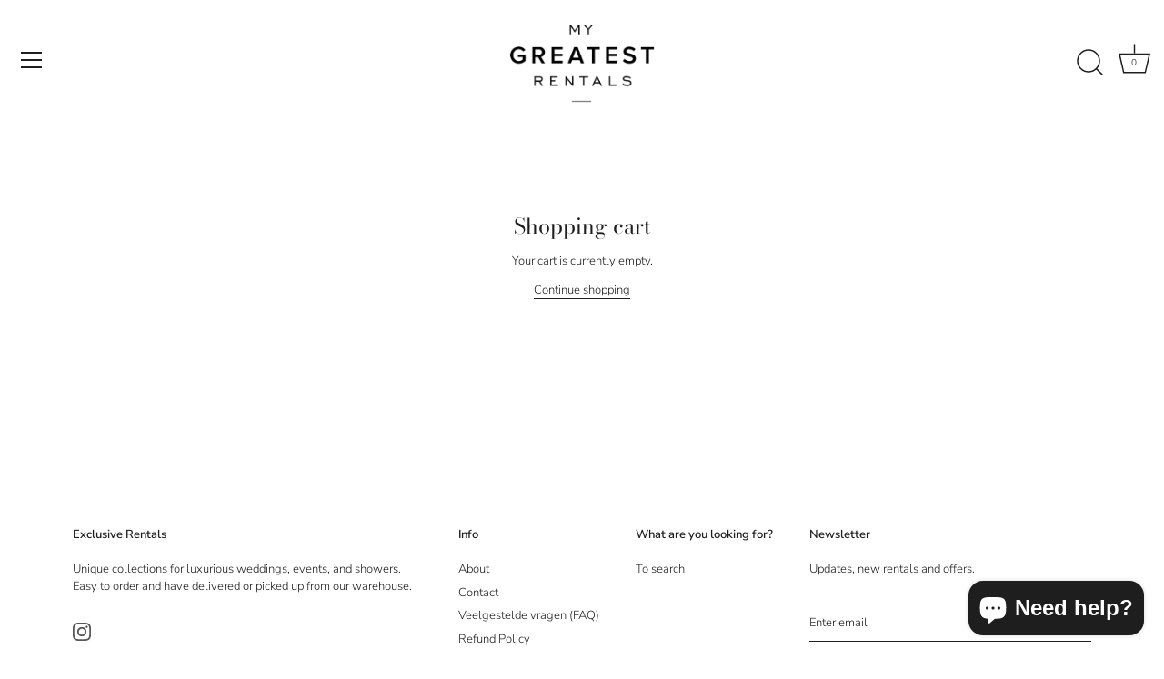

--- FILE ---
content_type: text/html; charset=utf-8
request_url: https://www.mygreatestrentals.com/en/cart
body_size: 20527
content:
<!doctype html>
<html class="no-js" lang="en">
<head><!--Content in content_for_header -->
<!--LayoutHub-Embed--><link rel="stylesheet" href="https://fonts.googleapis.com/css?family=didot:100,200,300,400,500,600,700,800,900" /><link rel="stylesheet" type="text/css" href="[data-uri]" media="all">
<!--LH--><!--/LayoutHub-Embed--><!-- Showcase 4.0.13 -->

  <link rel="preload" href="//www.mygreatestrentals.com/cdn/shop/t/21/assets/styles.css?v=170209209932391238671764354343" as="style">

  <meta charset="utf-8" />
<meta name="viewport" content="width=device-width,initial-scale=1.0" />
<meta http-equiv="X-UA-Compatible" content="IE=edge">

<link rel="preconnect" href="https://cdn.shopify.com" crossorigin>
<link rel="preconnect" href="https://fonts.shopify.com" crossorigin>
<link rel="preconnect" href="https://monorail-edge.shopifysvc.com"><link rel="preload" as="font" href="//www.mygreatestrentals.com/cdn/fonts/bodoni_moda/bodonimoda_n4.025af1859727a91866b3c708393a6dc972156491.woff2" type="font/woff2" crossorigin>
<link rel="preload" as="font" href="//www.mygreatestrentals.com/cdn/fonts/nunito_sans/nunitosans_n3.dd449b0f52a6ad3150beb6eb8d82627ea34fcb52.woff2" type="font/woff2" crossorigin>
<link rel="preload" as="font" href="//www.mygreatestrentals.com/cdn/fonts/nunito_sans/nunitosans_n3.dd449b0f52a6ad3150beb6eb8d82627ea34fcb52.woff2" type="font/woff2" crossorigin>
<link rel="preload" as="font" href="//www.mygreatestrentals.com/cdn/fonts/bodoni_moda/bodonimoda_n4.025af1859727a91866b3c708393a6dc972156491.woff2" type="font/woff2" crossorigin><link rel="preload" as="font" href="//www.mygreatestrentals.com/cdn/fonts/nunito_sans/nunitosans_n4.0276fe080df0ca4e6a22d9cb55aed3ed5ba6b1da.woff2" type="font/woff2" crossorigin><link rel="preload" as="font" href="//www.mygreatestrentals.com/cdn/fonts/nunito_sans/nunitosans_i3.25cfe26d24b90b67b639ed9f5ce92c1998451bfe.woff2" type="font/woff2" crossorigin><link rel="preload" as="font" href="//www.mygreatestrentals.com/cdn/fonts/nunito_sans/nunitosans_i4.6e408730afac1484cf297c30b0e67c86d17fc586.woff2" type="font/woff2" crossorigin><link rel="preload" href="//www.mygreatestrentals.com/cdn/shop/t/21/assets/vendor.js?v=26564483382332717901683694663" as="script">
<link rel="preload" href="//www.mygreatestrentals.com/cdn/shop/t/21/assets/theme.js?v=103228524287510501961683694663" as="script"><link rel="canonical" href="https://www.mygreatestrentals.com/en/cart" /><link rel="shortcut icon" href="//www.mygreatestrentals.com/cdn/shop/files/test-ico.png?v=1618920130" type="image/png" />
<link rel="preload" as="font" href="//www.mygreatestrentals.com/cdn/fonts/nunito_sans/nunitosans_n5.6fc0ed1feb3fc393c40619f180fc49c4d0aae0db.woff2" type="font/woff2" crossorigin><link rel="preload" as="font" href="//www.mygreatestrentals.com/cdn/fonts/nunito_sans/nunitosans_n6.6e9464eba570101a53130c8130a9e17a8eb55c21.woff2" type="font/woff2" crossorigin><meta name="theme-color" content="#fafafa">

  <title>
    Your Shopping Cart &ndash; My Greatest Rentals
  </title>

  <meta property="og:site_name" content="My Greatest Rentals">
<meta property="og:url" content="https://www.mygreatestrentals.com/en/cart">
<meta property="og:title" content="Your Shopping Cart">
<meta property="og:type" content="website">
<meta property="og:description" content="Een unieke collectie van hoge kwaliteit rentals voor luxe bruiloften, dinners, babyshowers en feesten. Uitgebreide collectie banken, stoelen, tafels, servies, bestek, glaswerk, accessoires, aankleding, vazen, potten, spiegels en nog veel meer. In sets en stijlen zoals Barok, Arabisch, Bohemian, Goud, Wit verkrijgbaar."><meta property="og:image" content="http://www.mygreatestrentals.com/cdn/shop/files/Zara-Product-Formaat_0001s_0014_210322-123547-3430-rm-ruben_may_51066275531_o_1200x1200.png?v=1620050832">
  <meta property="og:image:secure_url" content="https://www.mygreatestrentals.com/cdn/shop/files/Zara-Product-Formaat_0001s_0014_210322-123547-3430-rm-ruben_may_51066275531_o_1200x1200.png?v=1620050832">
  <meta property="og:image:width" content="1200">
  <meta property="og:image:height" content="1487"><meta name="twitter:card" content="summary_large_image">
<meta name="twitter:title" content="Your Shopping Cart">
<meta name="twitter:description" content="Een unieke collectie van hoge kwaliteit rentals voor luxe bruiloften, dinners, babyshowers en feesten. Uitgebreide collectie banken, stoelen, tafels, servies, bestek, glaswerk, accessoires, aankleding, vazen, potten, spiegels en nog veel meer. In sets en stijlen zoals Barok, Arabisch, Bohemian, Goud, Wit verkrijgbaar.">


  <link href="//www.mygreatestrentals.com/cdn/shop/t/21/assets/styles.css?v=170209209932391238671764354343" rel="stylesheet" type="text/css" media="all" />
   <link href="//www.mygreatestrentals.com/cdn/shop/t/21/assets/custom.css?v=9867" rel="stylesheet" type="text/css" media="all" />

  <!-- starapps_scripts_start -->
<!-- This code is automatically managed by StarApps Studio -->
<!-- Please contact support@starapps.studio for any help -->
<!-- starapps_scripts_end -->
<script>window.performance && window.performance.mark && window.performance.mark('shopify.content_for_header.start');</script><meta name="facebook-domain-verification" content="or30icwe0b3uixd6ngi2l6mnwbynbv">
<meta name="facebook-domain-verification" content="z8z9h69uleny967980ji9vz7iddcjr">
<meta name="facebook-domain-verification" content="23fapxae58qy1hy24vr4hmf4jryahb">
<meta name="google-site-verification" content="q_xF9I_FmH-cKr5v6ewKT3nWPeDTOPBVgpJY6DiYXAo">
<meta id="shopify-digital-wallet" name="shopify-digital-wallet" content="/56472109247/digital_wallets/dialog">
<link rel="alternate" hreflang="x-default" href="https://www.mygreatestrentals.com/cart">
<link rel="alternate" hreflang="nl" href="https://www.mygreatestrentals.com/cart">
<link rel="alternate" hreflang="en" href="https://www.mygreatestrentals.com/en/cart">
<script async="async" src="/checkouts/internal/preloads.js?locale=en-NL"></script>
<script id="shopify-features" type="application/json">{"accessToken":"6a66036b098efd0b178be5a8e40cf46e","betas":["rich-media-storefront-analytics"],"domain":"www.mygreatestrentals.com","predictiveSearch":true,"shopId":56472109247,"locale":"en"}</script>
<script>var Shopify = Shopify || {};
Shopify.shop = "my-greatest-rentals.myshopify.com";
Shopify.locale = "en";
Shopify.currency = {"active":"EUR","rate":"1.0"};
Shopify.country = "NL";
Shopify.theme = {"name":"Showcase 10-05-2023","id":149203583302,"schema_name":"Showcase","schema_version":"4.0.13","theme_store_id":677,"role":"main"};
Shopify.theme.handle = "null";
Shopify.theme.style = {"id":null,"handle":null};
Shopify.cdnHost = "www.mygreatestrentals.com/cdn";
Shopify.routes = Shopify.routes || {};
Shopify.routes.root = "/en/";</script>
<script type="module">!function(o){(o.Shopify=o.Shopify||{}).modules=!0}(window);</script>
<script>!function(o){function n(){var o=[];function n(){o.push(Array.prototype.slice.apply(arguments))}return n.q=o,n}var t=o.Shopify=o.Shopify||{};t.loadFeatures=n(),t.autoloadFeatures=n()}(window);</script>
<script id="shop-js-analytics" type="application/json">{"pageType":"cart"}</script>
<script defer="defer" async type="module" src="//www.mygreatestrentals.com/cdn/shopifycloud/shop-js/modules/v2/client.init-shop-cart-sync_BApSsMSl.en.esm.js"></script>
<script defer="defer" async type="module" src="//www.mygreatestrentals.com/cdn/shopifycloud/shop-js/modules/v2/chunk.common_CBoos6YZ.esm.js"></script>
<script type="module">
  await import("//www.mygreatestrentals.com/cdn/shopifycloud/shop-js/modules/v2/client.init-shop-cart-sync_BApSsMSl.en.esm.js");
await import("//www.mygreatestrentals.com/cdn/shopifycloud/shop-js/modules/v2/chunk.common_CBoos6YZ.esm.js");

  window.Shopify.SignInWithShop?.initShopCartSync?.({"fedCMEnabled":true,"windoidEnabled":true});

</script>
<script>(function() {
  var isLoaded = false;
  function asyncLoad() {
    if (isLoaded) return;
    isLoaded = true;
    var urls = ["\/\/cdn.shopify.com\/proxy\/fff9283c791f6ee3dac2a5b7060b7d633e0b52eb5e4e4547aeff472a8d6b09c8\/my-greatest-rentals.bookthatapp.com\/javascripts\/bta-installed.js?shop=my-greatest-rentals.myshopify.com\u0026sp-cache-control=cHVibGljLCBtYXgtYWdlPTkwMA","\/\/my-greatest-rentals.bookthatapp.com\/javascripts\/bta.js?shop=my-greatest-rentals.myshopify.com","\/\/searchserverapi.com\/widgets\/shopify\/init.js?a=8W4M3T4b7w\u0026shop=my-greatest-rentals.myshopify.com"];
    for (var i = 0; i < urls.length; i++) {
      var s = document.createElement('script');
      s.type = 'text/javascript';
      s.async = true;
      s.src = urls[i];
      var x = document.getElementsByTagName('script')[0];
      x.parentNode.insertBefore(s, x);
    }
  };
  if(window.attachEvent) {
    window.attachEvent('onload', asyncLoad);
  } else {
    window.addEventListener('load', asyncLoad, false);
  }
})();</script>
<script id="__st">var __st={"a":56472109247,"offset":3600,"reqid":"f4501757-79e0-4c32-a083-e5b482710c86-1768923269","pageurl":"www.mygreatestrentals.com\/en\/cart","u":"138824ca0c5f","p":"cart"};</script>
<script>window.ShopifyPaypalV4VisibilityTracking = true;</script>
<script id="captcha-bootstrap">!function(){'use strict';const t='contact',e='account',n='new_comment',o=[[t,t],['blogs',n],['comments',n],[t,'customer']],c=[[e,'customer_login'],[e,'guest_login'],[e,'recover_customer_password'],[e,'create_customer']],r=t=>t.map((([t,e])=>`form[action*='/${t}']:not([data-nocaptcha='true']) input[name='form_type'][value='${e}']`)).join(','),a=t=>()=>t?[...document.querySelectorAll(t)].map((t=>t.form)):[];function s(){const t=[...o],e=r(t);return a(e)}const i='password',u='form_key',d=['recaptcha-v3-token','g-recaptcha-response','h-captcha-response',i],f=()=>{try{return window.sessionStorage}catch{return}},m='__shopify_v',_=t=>t.elements[u];function p(t,e,n=!1){try{const o=window.sessionStorage,c=JSON.parse(o.getItem(e)),{data:r}=function(t){const{data:e,action:n}=t;return t[m]||n?{data:e,action:n}:{data:t,action:n}}(c);for(const[e,n]of Object.entries(r))t.elements[e]&&(t.elements[e].value=n);n&&o.removeItem(e)}catch(o){console.error('form repopulation failed',{error:o})}}const l='form_type',E='cptcha';function T(t){t.dataset[E]=!0}const w=window,h=w.document,L='Shopify',v='ce_forms',y='captcha';let A=!1;((t,e)=>{const n=(g='f06e6c50-85a8-45c8-87d0-21a2b65856fe',I='https://cdn.shopify.com/shopifycloud/storefront-forms-hcaptcha/ce_storefront_forms_captcha_hcaptcha.v1.5.2.iife.js',D={infoText:'Protected by hCaptcha',privacyText:'Privacy',termsText:'Terms'},(t,e,n)=>{const o=w[L][v],c=o.bindForm;if(c)return c(t,g,e,D).then(n);var r;o.q.push([[t,g,e,D],n]),r=I,A||(h.body.append(Object.assign(h.createElement('script'),{id:'captcha-provider',async:!0,src:r})),A=!0)});var g,I,D;w[L]=w[L]||{},w[L][v]=w[L][v]||{},w[L][v].q=[],w[L][y]=w[L][y]||{},w[L][y].protect=function(t,e){n(t,void 0,e),T(t)},Object.freeze(w[L][y]),function(t,e,n,w,h,L){const[v,y,A,g]=function(t,e,n){const i=e?o:[],u=t?c:[],d=[...i,...u],f=r(d),m=r(i),_=r(d.filter((([t,e])=>n.includes(e))));return[a(f),a(m),a(_),s()]}(w,h,L),I=t=>{const e=t.target;return e instanceof HTMLFormElement?e:e&&e.form},D=t=>v().includes(t);t.addEventListener('submit',(t=>{const e=I(t);if(!e)return;const n=D(e)&&!e.dataset.hcaptchaBound&&!e.dataset.recaptchaBound,o=_(e),c=g().includes(e)&&(!o||!o.value);(n||c)&&t.preventDefault(),c&&!n&&(function(t){try{if(!f())return;!function(t){const e=f();if(!e)return;const n=_(t);if(!n)return;const o=n.value;o&&e.removeItem(o)}(t);const e=Array.from(Array(32),(()=>Math.random().toString(36)[2])).join('');!function(t,e){_(t)||t.append(Object.assign(document.createElement('input'),{type:'hidden',name:u})),t.elements[u].value=e}(t,e),function(t,e){const n=f();if(!n)return;const o=[...t.querySelectorAll(`input[type='${i}']`)].map((({name:t})=>t)),c=[...d,...o],r={};for(const[a,s]of new FormData(t).entries())c.includes(a)||(r[a]=s);n.setItem(e,JSON.stringify({[m]:1,action:t.action,data:r}))}(t,e)}catch(e){console.error('failed to persist form',e)}}(e),e.submit())}));const S=(t,e)=>{t&&!t.dataset[E]&&(n(t,e.some((e=>e===t))),T(t))};for(const o of['focusin','change'])t.addEventListener(o,(t=>{const e=I(t);D(e)&&S(e,y())}));const B=e.get('form_key'),M=e.get(l),P=B&&M;t.addEventListener('DOMContentLoaded',(()=>{const t=y();if(P)for(const e of t)e.elements[l].value===M&&p(e,B);[...new Set([...A(),...v().filter((t=>'true'===t.dataset.shopifyCaptcha))])].forEach((e=>S(e,t)))}))}(h,new URLSearchParams(w.location.search),n,t,e,['guest_login'])})(!0,!0)}();</script>
<script integrity="sha256-4kQ18oKyAcykRKYeNunJcIwy7WH5gtpwJnB7kiuLZ1E=" data-source-attribution="shopify.loadfeatures" defer="defer" src="//www.mygreatestrentals.com/cdn/shopifycloud/storefront/assets/storefront/load_feature-a0a9edcb.js" crossorigin="anonymous"></script>
<script data-source-attribution="shopify.dynamic_checkout.dynamic.init">var Shopify=Shopify||{};Shopify.PaymentButton=Shopify.PaymentButton||{isStorefrontPortableWallets:!0,init:function(){window.Shopify.PaymentButton.init=function(){};var t=document.createElement("script");t.src="https://www.mygreatestrentals.com/cdn/shopifycloud/portable-wallets/latest/portable-wallets.en.js",t.type="module",document.head.appendChild(t)}};
</script>
<script data-source-attribution="shopify.dynamic_checkout.buyer_consent">
  function portableWalletsHideBuyerConsent(e){var t=document.getElementById("shopify-buyer-consent"),n=document.getElementById("shopify-subscription-policy-button");t&&n&&(t.classList.add("hidden"),t.setAttribute("aria-hidden","true"),n.removeEventListener("click",e))}function portableWalletsShowBuyerConsent(e){var t=document.getElementById("shopify-buyer-consent"),n=document.getElementById("shopify-subscription-policy-button");t&&n&&(t.classList.remove("hidden"),t.removeAttribute("aria-hidden"),n.addEventListener("click",e))}window.Shopify?.PaymentButton&&(window.Shopify.PaymentButton.hideBuyerConsent=portableWalletsHideBuyerConsent,window.Shopify.PaymentButton.showBuyerConsent=portableWalletsShowBuyerConsent);
</script>
<script data-source-attribution="shopify.dynamic_checkout.cart.bootstrap">document.addEventListener("DOMContentLoaded",(function(){function t(){return document.querySelector("shopify-accelerated-checkout-cart, shopify-accelerated-checkout")}if(t())Shopify.PaymentButton.init();else{new MutationObserver((function(e,n){t()&&(Shopify.PaymentButton.init(),n.disconnect())})).observe(document.body,{childList:!0,subtree:!0})}}));
</script>

<script>window.performance && window.performance.mark && window.performance.mark('shopify.content_for_header.end');</script>

  <script>
    document.documentElement.className = document.documentElement.className.replace('no-js', '');
    window.theme = window.theme || {};
    theme.money_format = "€{{amount_with_comma_separator}}";
    theme.money_container = '.theme-money';
    theme.strings = {
      previous: "Previous",
      next: "Next",
      close: "Close",
      addressError: "Error looking up that address",
      addressNoResults: "No results for that address",
      addressQueryLimit: "You have exceeded the Google API usage limit. Consider upgrading to a \u003ca href=\"https:\/\/developers.google.com\/maps\/premium\/usage-limits\"\u003ePremium Plan\u003c\/a\u003e.",
      authError: "There was a problem authenticating your Google Maps API Key.",
      back: "Back",
      cartConfirmation: "You must agree to the terms and conditions before continuing.",
      loadMore: "Load more",
      infiniteScrollNoMore: "No more results",
      priceNonExistent: "Unavailable",
      buttonDefault: "Add to Cart",
      buttonNoStock: "Out of stock",
      buttonNoVariant: "Unavailable",
      variantNoStock: "Sold out",
      unitPriceSeparator: " \/ ",
      colorBoxPrevious: "Previous",
      colorBoxNext: "Next",
      colorBoxClose: "Close",
      navigateHome: "Home",
      productAddingToCart: "Adding",
      productAddedToCart: "Added to cart",
      popupWasAdded: "was added to your cart",
      popupCheckout: "Checkout",
      popupContinueShopping: "Continue shopping",
      onlyXLeft: "[[ quantity ]] in stock",
      priceSoldOut: "Sold Out",
      loading: "Loading...",
      viewCart: "View cart",
      page: "Page {{ page }}",
      imageSlider: "Image slider",
      clearAll: "Clear all" 
    };
    theme.routes = {
      search_url: '/en/search',
      cart_url: '/en/cart',
      cart_add_url: '/en/cart/add',
      checkout: '/checkout'
    };
    theme.settings = {
      productImageParallax: true,
      animationEnabledDesktop: false,
      animationEnabledMobile: false
    };

    theme.checkViewportFillers = function(){
      var toggleState = false;
      var elPageContent = document.getElementById('page-content');
      if(elPageContent) {
        var elOverlapSection = elPageContent.querySelector('.header-overlap-section');
        if (elOverlapSection) {
          var padding = parseInt(getComputedStyle(elPageContent).getPropertyValue('padding-top'));
          toggleState = ((Math.round(elOverlapSection.offsetTop) - padding) === 0);
        }
      }
      if(toggleState) {
        document.getElementsByTagName('body')[0].classList.add('header-section-overlap');
      } else {
        document.getElementsByTagName('body')[0].classList.remove('header-section-overlap');
      }
    };

    theme.assessAltLogo = function(){
      var elsOverlappers = document.querySelectorAll('.needs-alt-logo');
      var useAltLogo = false;
      if(elsOverlappers.length) {
        var elSiteControlInner = document.querySelector('#site-control .site-control__inner');
        var headerMid = elSiteControlInner.offsetTop + elSiteControlInner.offsetParent.offsetTop + elSiteControlInner.offsetHeight / 2;
        Array.prototype.forEach.call(elsOverlappers, function(el, i){
          var thisTop = el.getBoundingClientRect().top + document.body.scrollTop;
          var thisBottom = thisTop + el.offsetHeight;
          if(headerMid > thisTop && headerMid < thisBottom) {
            useAltLogo = true;
            return false;
          }
        });
      }
      if(useAltLogo) {
        document.getElementsByTagName('body')[0].classList.add('use-alt-logo');
      } else {
        document.getElementsByTagName('body')[0].classList.remove('use-alt-logo');
      }
    };
  </script>


<script>let transcy_apiURI = "https://transcy-api.fireapps.io/api";let transcy_productId = "";let transcy_currenciesPaymentPublish = [];let transcy_curencyDefault = "EUR";transcy_currenciesPaymentPublish.push("EUR");</script> 
 <link rel="stylesheet" href="https://transcy.fireapps.io/store/assets/css/main.css?v=2.4_1619175090">  
  
  <script src="https://transcy.fireapps.io/store/assets/js/main.js?v=2.4_1619175090" defer></script>
 
 <link href="//cdnjs.cloudflare.com/ajax/libs/font-awesome/4.7.0/css/font-awesome.min.css" rel="stylesheet" type="text/css" media="all">
<script>
window.HSSLIDECART = window.HSSLIDECART || {};
window.HSSLIDECART = window.HSSLIDECART || {};
window.HSSLIDECART.shop_url = "my-greatest-rentals.myshopify.com";
window.HSSLIDECART.apk = "5baa196a0a91bb483d7d37c0d2d27f9d";

window.HSSLIDECART.upsell = { json:[] }
</script>
<script>

window.HSSLIDECART.cart_bar_home_page = { json:[] }
</script>
<script src="//www.mygreatestrentals.com/cdn/shop/t/21/assets/hs-sl-upsell.js?v=113384855114960082981683694663" defer></script>
<script src="//www.mygreatestrentals.com/cdn/shop/t/21/assets/hs-sl-rewards.js?v=104003053357846808101683694663" defer></script>
<script src="//www.mygreatestrentals.com/cdn/shop/t/21/assets/hs-sl-integrations.js?v=139819201591288076441683694663" defer></script>
<script src="//www.mygreatestrentals.com/cdn/shop/t/21/assets/hs-sl-swiper.js?v=173349997943008961683694663" defer></script>
<script src="//www.mygreatestrentals.com/cdn/shop/t/21/assets/hs-sl-cart.js?v=57915923719385562561683694663" defer></script>
<script src="https://demandforapps.com/flycart/js/aod_flycart.js"></script>
 
                                     
                                    
   
                                    <!-- CMSPROEDITSHEADSTART -->
				      <style>.pp-helper { display: none !important; }</style>  
                                     
                                     
                                    
                                    
                            
                                    <script type="text/javascript">
                                                                         gsRequestPath = "/en/cart";  
                                    </script>
                                                                 
                                    <div id="shopify-section-cmsproheader" class="shopify-section">
		
		 
		 
		
				
		
		
		
		
		
		
		</div>


  
  <script>var bondVariantIds = [], productConfig = {}, productMetafields;productMetafields = '';if (productMetafields !== '') {
        productConfig = JSON.parse('{"' + decodeURI(productMetafields).replace(/"/g, '\\"').replace(/&/g, '","').replace(/=/g,'":"') + '"}');
      }

    window.BtaConfig = {
      account: 'my-greatest-rentals',
      bondVariantIds: bondVariantIds,
      settings: JSON.parse('{"dateFormat":"DD/MM/YYYY","domain":"www.mygreatestrentals.com","env":"production","path_prefix":"/apps/bookthatapp","should_load":true,"widget_enabled_list":["reservation"],"widget_on_every_page":true,"widgets_mode":{}}' || '{}'),
      
      cart: {"note":null,"attributes":{},"original_total_price":0,"total_price":0,"total_discount":0,"total_weight":0.0,"item_count":0,"items":[],"requires_shipping":false,"currency":"EUR","items_subtotal_price":0,"cart_level_discount_applications":[],"checkout_charge_amount":0},
      version: '1.5'
    }
</script>
  <script src="//www.mygreatestrentals.com/cdn/shop/t/21/assets/bta-widgets-bootstrap.min.js?v=19779015373317819461683694663" type="text/javascript"></script>

<!-- BEGIN app block: shopify://apps/minmaxify-order-limits/blocks/app-embed-block/3acfba32-89f3-4377-ae20-cbb9abc48475 -->

<!-- END app block --><script src="https://cdn.shopify.com/extensions/e4b3a77b-20c9-4161-b1bb-deb87046128d/inbox-1253/assets/inbox-chat-loader.js" type="text/javascript" defer="defer"></script>
<link href="https://monorail-edge.shopifysvc.com" rel="dns-prefetch">
<script>(function(){if ("sendBeacon" in navigator && "performance" in window) {try {var session_token_from_headers = performance.getEntriesByType('navigation')[0].serverTiming.find(x => x.name == '_s').description;} catch {var session_token_from_headers = undefined;}var session_cookie_matches = document.cookie.match(/_shopify_s=([^;]*)/);var session_token_from_cookie = session_cookie_matches && session_cookie_matches.length === 2 ? session_cookie_matches[1] : "";var session_token = session_token_from_headers || session_token_from_cookie || "";function handle_abandonment_event(e) {var entries = performance.getEntries().filter(function(entry) {return /monorail-edge.shopifysvc.com/.test(entry.name);});if (!window.abandonment_tracked && entries.length === 0) {window.abandonment_tracked = true;var currentMs = Date.now();var navigation_start = performance.timing.navigationStart;var payload = {shop_id: 56472109247,url: window.location.href,navigation_start,duration: currentMs - navigation_start,session_token,page_type: "cart"};window.navigator.sendBeacon("https://monorail-edge.shopifysvc.com/v1/produce", JSON.stringify({schema_id: "online_store_buyer_site_abandonment/1.1",payload: payload,metadata: {event_created_at_ms: currentMs,event_sent_at_ms: currentMs}}));}}window.addEventListener('pagehide', handle_abandonment_event);}}());</script>
<script id="web-pixels-manager-setup">(function e(e,d,r,n,o){if(void 0===o&&(o={}),!Boolean(null===(a=null===(i=window.Shopify)||void 0===i?void 0:i.analytics)||void 0===a?void 0:a.replayQueue)){var i,a;window.Shopify=window.Shopify||{};var t=window.Shopify;t.analytics=t.analytics||{};var s=t.analytics;s.replayQueue=[],s.publish=function(e,d,r){return s.replayQueue.push([e,d,r]),!0};try{self.performance.mark("wpm:start")}catch(e){}var l=function(){var e={modern:/Edge?\/(1{2}[4-9]|1[2-9]\d|[2-9]\d{2}|\d{4,})\.\d+(\.\d+|)|Firefox\/(1{2}[4-9]|1[2-9]\d|[2-9]\d{2}|\d{4,})\.\d+(\.\d+|)|Chrom(ium|e)\/(9{2}|\d{3,})\.\d+(\.\d+|)|(Maci|X1{2}).+ Version\/(15\.\d+|(1[6-9]|[2-9]\d|\d{3,})\.\d+)([,.]\d+|)( \(\w+\)|)( Mobile\/\w+|) Safari\/|Chrome.+OPR\/(9{2}|\d{3,})\.\d+\.\d+|(CPU[ +]OS|iPhone[ +]OS|CPU[ +]iPhone|CPU IPhone OS|CPU iPad OS)[ +]+(15[._]\d+|(1[6-9]|[2-9]\d|\d{3,})[._]\d+)([._]\d+|)|Android:?[ /-](13[3-9]|1[4-9]\d|[2-9]\d{2}|\d{4,})(\.\d+|)(\.\d+|)|Android.+Firefox\/(13[5-9]|1[4-9]\d|[2-9]\d{2}|\d{4,})\.\d+(\.\d+|)|Android.+Chrom(ium|e)\/(13[3-9]|1[4-9]\d|[2-9]\d{2}|\d{4,})\.\d+(\.\d+|)|SamsungBrowser\/([2-9]\d|\d{3,})\.\d+/,legacy:/Edge?\/(1[6-9]|[2-9]\d|\d{3,})\.\d+(\.\d+|)|Firefox\/(5[4-9]|[6-9]\d|\d{3,})\.\d+(\.\d+|)|Chrom(ium|e)\/(5[1-9]|[6-9]\d|\d{3,})\.\d+(\.\d+|)([\d.]+$|.*Safari\/(?![\d.]+ Edge\/[\d.]+$))|(Maci|X1{2}).+ Version\/(10\.\d+|(1[1-9]|[2-9]\d|\d{3,})\.\d+)([,.]\d+|)( \(\w+\)|)( Mobile\/\w+|) Safari\/|Chrome.+OPR\/(3[89]|[4-9]\d|\d{3,})\.\d+\.\d+|(CPU[ +]OS|iPhone[ +]OS|CPU[ +]iPhone|CPU IPhone OS|CPU iPad OS)[ +]+(10[._]\d+|(1[1-9]|[2-9]\d|\d{3,})[._]\d+)([._]\d+|)|Android:?[ /-](13[3-9]|1[4-9]\d|[2-9]\d{2}|\d{4,})(\.\d+|)(\.\d+|)|Mobile Safari.+OPR\/([89]\d|\d{3,})\.\d+\.\d+|Android.+Firefox\/(13[5-9]|1[4-9]\d|[2-9]\d{2}|\d{4,})\.\d+(\.\d+|)|Android.+Chrom(ium|e)\/(13[3-9]|1[4-9]\d|[2-9]\d{2}|\d{4,})\.\d+(\.\d+|)|Android.+(UC? ?Browser|UCWEB|U3)[ /]?(15\.([5-9]|\d{2,})|(1[6-9]|[2-9]\d|\d{3,})\.\d+)\.\d+|SamsungBrowser\/(5\.\d+|([6-9]|\d{2,})\.\d+)|Android.+MQ{2}Browser\/(14(\.(9|\d{2,})|)|(1[5-9]|[2-9]\d|\d{3,})(\.\d+|))(\.\d+|)|K[Aa][Ii]OS\/(3\.\d+|([4-9]|\d{2,})\.\d+)(\.\d+|)/},d=e.modern,r=e.legacy,n=navigator.userAgent;return n.match(d)?"modern":n.match(r)?"legacy":"unknown"}(),u="modern"===l?"modern":"legacy",c=(null!=n?n:{modern:"",legacy:""})[u],f=function(e){return[e.baseUrl,"/wpm","/b",e.hashVersion,"modern"===e.buildTarget?"m":"l",".js"].join("")}({baseUrl:d,hashVersion:r,buildTarget:u}),m=function(e){var d=e.version,r=e.bundleTarget,n=e.surface,o=e.pageUrl,i=e.monorailEndpoint;return{emit:function(e){var a=e.status,t=e.errorMsg,s=(new Date).getTime(),l=JSON.stringify({metadata:{event_sent_at_ms:s},events:[{schema_id:"web_pixels_manager_load/3.1",payload:{version:d,bundle_target:r,page_url:o,status:a,surface:n,error_msg:t},metadata:{event_created_at_ms:s}}]});if(!i)return console&&console.warn&&console.warn("[Web Pixels Manager] No Monorail endpoint provided, skipping logging."),!1;try{return self.navigator.sendBeacon.bind(self.navigator)(i,l)}catch(e){}var u=new XMLHttpRequest;try{return u.open("POST",i,!0),u.setRequestHeader("Content-Type","text/plain"),u.send(l),!0}catch(e){return console&&console.warn&&console.warn("[Web Pixels Manager] Got an unhandled error while logging to Monorail."),!1}}}}({version:r,bundleTarget:l,surface:e.surface,pageUrl:self.location.href,monorailEndpoint:e.monorailEndpoint});try{o.browserTarget=l,function(e){var d=e.src,r=e.async,n=void 0===r||r,o=e.onload,i=e.onerror,a=e.sri,t=e.scriptDataAttributes,s=void 0===t?{}:t,l=document.createElement("script"),u=document.querySelector("head"),c=document.querySelector("body");if(l.async=n,l.src=d,a&&(l.integrity=a,l.crossOrigin="anonymous"),s)for(var f in s)if(Object.prototype.hasOwnProperty.call(s,f))try{l.dataset[f]=s[f]}catch(e){}if(o&&l.addEventListener("load",o),i&&l.addEventListener("error",i),u)u.appendChild(l);else{if(!c)throw new Error("Did not find a head or body element to append the script");c.appendChild(l)}}({src:f,async:!0,onload:function(){if(!function(){var e,d;return Boolean(null===(d=null===(e=window.Shopify)||void 0===e?void 0:e.analytics)||void 0===d?void 0:d.initialized)}()){var d=window.webPixelsManager.init(e)||void 0;if(d){var r=window.Shopify.analytics;r.replayQueue.forEach((function(e){var r=e[0],n=e[1],o=e[2];d.publishCustomEvent(r,n,o)})),r.replayQueue=[],r.publish=d.publishCustomEvent,r.visitor=d.visitor,r.initialized=!0}}},onerror:function(){return m.emit({status:"failed",errorMsg:"".concat(f," has failed to load")})},sri:function(e){var d=/^sha384-[A-Za-z0-9+/=]+$/;return"string"==typeof e&&d.test(e)}(c)?c:"",scriptDataAttributes:o}),m.emit({status:"loading"})}catch(e){m.emit({status:"failed",errorMsg:(null==e?void 0:e.message)||"Unknown error"})}}})({shopId: 56472109247,storefrontBaseUrl: "https://www.mygreatestrentals.com",extensionsBaseUrl: "https://extensions.shopifycdn.com/cdn/shopifycloud/web-pixels-manager",monorailEndpoint: "https://monorail-edge.shopifysvc.com/unstable/produce_batch",surface: "storefront-renderer",enabledBetaFlags: ["2dca8a86"],webPixelsConfigList: [{"id":"973996358","configuration":"{\"config\":\"{\\\"pixel_id\\\":\\\"G-22BZHJJ8MN\\\",\\\"target_country\\\":\\\"NL\\\",\\\"gtag_events\\\":[{\\\"type\\\":\\\"begin_checkout\\\",\\\"action_label\\\":\\\"G-22BZHJJ8MN\\\"},{\\\"type\\\":\\\"search\\\",\\\"action_label\\\":\\\"G-22BZHJJ8MN\\\"},{\\\"type\\\":\\\"view_item\\\",\\\"action_label\\\":[\\\"G-22BZHJJ8MN\\\",\\\"MC-CE4R0TW05L\\\"]},{\\\"type\\\":\\\"purchase\\\",\\\"action_label\\\":[\\\"G-22BZHJJ8MN\\\",\\\"MC-CE4R0TW05L\\\"]},{\\\"type\\\":\\\"page_view\\\",\\\"action_label\\\":[\\\"G-22BZHJJ8MN\\\",\\\"MC-CE4R0TW05L\\\"]},{\\\"type\\\":\\\"add_payment_info\\\",\\\"action_label\\\":\\\"G-22BZHJJ8MN\\\"},{\\\"type\\\":\\\"add_to_cart\\\",\\\"action_label\\\":\\\"G-22BZHJJ8MN\\\"}],\\\"enable_monitoring_mode\\\":false}\"}","eventPayloadVersion":"v1","runtimeContext":"OPEN","scriptVersion":"b2a88bafab3e21179ed38636efcd8a93","type":"APP","apiClientId":1780363,"privacyPurposes":[],"dataSharingAdjustments":{"protectedCustomerApprovalScopes":["read_customer_address","read_customer_email","read_customer_name","read_customer_personal_data","read_customer_phone"]}},{"id":"194183494","configuration":"{\"tagID\":\"2614150761310\"}","eventPayloadVersion":"v1","runtimeContext":"STRICT","scriptVersion":"18031546ee651571ed29edbe71a3550b","type":"APP","apiClientId":3009811,"privacyPurposes":["ANALYTICS","MARKETING","SALE_OF_DATA"],"dataSharingAdjustments":{"protectedCustomerApprovalScopes":["read_customer_address","read_customer_email","read_customer_name","read_customer_personal_data","read_customer_phone"]}},{"id":"185237830","eventPayloadVersion":"v1","runtimeContext":"LAX","scriptVersion":"1","type":"CUSTOM","privacyPurposes":["ANALYTICS"],"name":"Google Analytics tag (migrated)"},{"id":"shopify-app-pixel","configuration":"{}","eventPayloadVersion":"v1","runtimeContext":"STRICT","scriptVersion":"0450","apiClientId":"shopify-pixel","type":"APP","privacyPurposes":["ANALYTICS","MARKETING"]},{"id":"shopify-custom-pixel","eventPayloadVersion":"v1","runtimeContext":"LAX","scriptVersion":"0450","apiClientId":"shopify-pixel","type":"CUSTOM","privacyPurposes":["ANALYTICS","MARKETING"]}],isMerchantRequest: false,initData: {"shop":{"name":"My Greatest Rentals","paymentSettings":{"currencyCode":"EUR"},"myshopifyDomain":"my-greatest-rentals.myshopify.com","countryCode":"NL","storefrontUrl":"https:\/\/www.mygreatestrentals.com\/en"},"customer":null,"cart":null,"checkout":null,"productVariants":[],"purchasingCompany":null},},"https://www.mygreatestrentals.com/cdn","fcfee988w5aeb613cpc8e4bc33m6693e112",{"modern":"","legacy":""},{"shopId":"56472109247","storefrontBaseUrl":"https:\/\/www.mygreatestrentals.com","extensionBaseUrl":"https:\/\/extensions.shopifycdn.com\/cdn\/shopifycloud\/web-pixels-manager","surface":"storefront-renderer","enabledBetaFlags":"[\"2dca8a86\"]","isMerchantRequest":"false","hashVersion":"fcfee988w5aeb613cpc8e4bc33m6693e112","publish":"custom","events":"[[\"page_viewed\",{}]]"});</script><script>
  window.ShopifyAnalytics = window.ShopifyAnalytics || {};
  window.ShopifyAnalytics.meta = window.ShopifyAnalytics.meta || {};
  window.ShopifyAnalytics.meta.currency = 'EUR';
  var meta = {"page":{"pageType":"cart","requestId":"f4501757-79e0-4c32-a083-e5b482710c86-1768923269"}};
  for (var attr in meta) {
    window.ShopifyAnalytics.meta[attr] = meta[attr];
  }
</script>
<script class="analytics">
  (function () {
    var customDocumentWrite = function(content) {
      var jquery = null;

      if (window.jQuery) {
        jquery = window.jQuery;
      } else if (window.Checkout && window.Checkout.$) {
        jquery = window.Checkout.$;
      }

      if (jquery) {
        jquery('body').append(content);
      }
    };

    var hasLoggedConversion = function(token) {
      if (token) {
        return document.cookie.indexOf('loggedConversion=' + token) !== -1;
      }
      return false;
    }

    var setCookieIfConversion = function(token) {
      if (token) {
        var twoMonthsFromNow = new Date(Date.now());
        twoMonthsFromNow.setMonth(twoMonthsFromNow.getMonth() + 2);

        document.cookie = 'loggedConversion=' + token + '; expires=' + twoMonthsFromNow;
      }
    }

    var trekkie = window.ShopifyAnalytics.lib = window.trekkie = window.trekkie || [];
    if (trekkie.integrations) {
      return;
    }
    trekkie.methods = [
      'identify',
      'page',
      'ready',
      'track',
      'trackForm',
      'trackLink'
    ];
    trekkie.factory = function(method) {
      return function() {
        var args = Array.prototype.slice.call(arguments);
        args.unshift(method);
        trekkie.push(args);
        return trekkie;
      };
    };
    for (var i = 0; i < trekkie.methods.length; i++) {
      var key = trekkie.methods[i];
      trekkie[key] = trekkie.factory(key);
    }
    trekkie.load = function(config) {
      trekkie.config = config || {};
      trekkie.config.initialDocumentCookie = document.cookie;
      var first = document.getElementsByTagName('script')[0];
      var script = document.createElement('script');
      script.type = 'text/javascript';
      script.onerror = function(e) {
        var scriptFallback = document.createElement('script');
        scriptFallback.type = 'text/javascript';
        scriptFallback.onerror = function(error) {
                var Monorail = {
      produce: function produce(monorailDomain, schemaId, payload) {
        var currentMs = new Date().getTime();
        var event = {
          schema_id: schemaId,
          payload: payload,
          metadata: {
            event_created_at_ms: currentMs,
            event_sent_at_ms: currentMs
          }
        };
        return Monorail.sendRequest("https://" + monorailDomain + "/v1/produce", JSON.stringify(event));
      },
      sendRequest: function sendRequest(endpointUrl, payload) {
        // Try the sendBeacon API
        if (window && window.navigator && typeof window.navigator.sendBeacon === 'function' && typeof window.Blob === 'function' && !Monorail.isIos12()) {
          var blobData = new window.Blob([payload], {
            type: 'text/plain'
          });

          if (window.navigator.sendBeacon(endpointUrl, blobData)) {
            return true;
          } // sendBeacon was not successful

        } // XHR beacon

        var xhr = new XMLHttpRequest();

        try {
          xhr.open('POST', endpointUrl);
          xhr.setRequestHeader('Content-Type', 'text/plain');
          xhr.send(payload);
        } catch (e) {
          console.log(e);
        }

        return false;
      },
      isIos12: function isIos12() {
        return window.navigator.userAgent.lastIndexOf('iPhone; CPU iPhone OS 12_') !== -1 || window.navigator.userAgent.lastIndexOf('iPad; CPU OS 12_') !== -1;
      }
    };
    Monorail.produce('monorail-edge.shopifysvc.com',
      'trekkie_storefront_load_errors/1.1',
      {shop_id: 56472109247,
      theme_id: 149203583302,
      app_name: "storefront",
      context_url: window.location.href,
      source_url: "//www.mygreatestrentals.com/cdn/s/trekkie.storefront.cd680fe47e6c39ca5d5df5f0a32d569bc48c0f27.min.js"});

        };
        scriptFallback.async = true;
        scriptFallback.src = '//www.mygreatestrentals.com/cdn/s/trekkie.storefront.cd680fe47e6c39ca5d5df5f0a32d569bc48c0f27.min.js';
        first.parentNode.insertBefore(scriptFallback, first);
      };
      script.async = true;
      script.src = '//www.mygreatestrentals.com/cdn/s/trekkie.storefront.cd680fe47e6c39ca5d5df5f0a32d569bc48c0f27.min.js';
      first.parentNode.insertBefore(script, first);
    };
    trekkie.load(
      {"Trekkie":{"appName":"storefront","development":false,"defaultAttributes":{"shopId":56472109247,"isMerchantRequest":null,"themeId":149203583302,"themeCityHash":"5950338641203663025","contentLanguage":"en","currency":"EUR","eventMetadataId":"8a9e2af5-3460-4247-91ce-7934d9dff950"},"isServerSideCookieWritingEnabled":true,"monorailRegion":"shop_domain","enabledBetaFlags":["65f19447"]},"Session Attribution":{},"S2S":{"facebookCapiEnabled":false,"source":"trekkie-storefront-renderer","apiClientId":580111}}
    );

    var loaded = false;
    trekkie.ready(function() {
      if (loaded) return;
      loaded = true;

      window.ShopifyAnalytics.lib = window.trekkie;

      var originalDocumentWrite = document.write;
      document.write = customDocumentWrite;
      try { window.ShopifyAnalytics.merchantGoogleAnalytics.call(this); } catch(error) {};
      document.write = originalDocumentWrite;

      window.ShopifyAnalytics.lib.page(null,{"pageType":"cart","requestId":"f4501757-79e0-4c32-a083-e5b482710c86-1768923269","shopifyEmitted":true});

      var match = window.location.pathname.match(/checkouts\/(.+)\/(thank_you|post_purchase)/)
      var token = match? match[1]: undefined;
      if (!hasLoggedConversion(token)) {
        setCookieIfConversion(token);
        
      }
    });


        var eventsListenerScript = document.createElement('script');
        eventsListenerScript.async = true;
        eventsListenerScript.src = "//www.mygreatestrentals.com/cdn/shopifycloud/storefront/assets/shop_events_listener-3da45d37.js";
        document.getElementsByTagName('head')[0].appendChild(eventsListenerScript);

})();</script>
  <script>
  if (!window.ga || (window.ga && typeof window.ga !== 'function')) {
    window.ga = function ga() {
      (window.ga.q = window.ga.q || []).push(arguments);
      if (window.Shopify && window.Shopify.analytics && typeof window.Shopify.analytics.publish === 'function') {
        window.Shopify.analytics.publish("ga_stub_called", {}, {sendTo: "google_osp_migration"});
      }
      console.error("Shopify's Google Analytics stub called with:", Array.from(arguments), "\nSee https://help.shopify.com/manual/promoting-marketing/pixels/pixel-migration#google for more information.");
    };
    if (window.Shopify && window.Shopify.analytics && typeof window.Shopify.analytics.publish === 'function') {
      window.Shopify.analytics.publish("ga_stub_initialized", {}, {sendTo: "google_osp_migration"});
    }
  }
</script>
<script
  defer
  src="https://www.mygreatestrentals.com/cdn/shopifycloud/perf-kit/shopify-perf-kit-3.0.4.min.js"
  data-application="storefront-renderer"
  data-shop-id="56472109247"
  data-render-region="gcp-us-east1"
  data-page-type="cart"
  data-theme-instance-id="149203583302"
  data-theme-name="Showcase"
  data-theme-version="4.0.13"
  data-monorail-region="shop_domain"
  data-resource-timing-sampling-rate="10"
  data-shs="true"
  data-shs-beacon="true"
  data-shs-export-with-fetch="true"
  data-shs-logs-sample-rate="1"
  data-shs-beacon-endpoint="https://www.mygreatestrentals.com/api/collect"
></script>
</head><script>
var izyrent_shopify_js = "//www.mygreatestrentals.com/cdn/shopifycloud/storefront/assets/themes_support/api.jquery-7ab1a3a4.js";
var izyrent_current_page = "cart";
var izyrent_currency_format = "€{{amount_with_comma_separator}}";
var izyrent_settings = '{"timezone":{"ianaTimezone":"Europe/Amsterdam","timezoneOffset":"+0200","__typename":"Shop"},"timeFormat":"24","translate":"auto","redirectCheckout":"default"}';
var izyrent_cart_ids = [];
</script>


<script></script>




<script src="https://izyrent.speaz.com/core.js" async ></script> 


<body id="page-your-shopping-cart" class="page-your-shopping-cart template-cart">
  

  <a class="skip-link visually-hidden" href="#page-content">Skip to content</a>

  <div id="shopify-section-header" class="shopify-section"><style type="text/css">
  
    .logo img { width: 90px; }
    @media(min-width:768px){
    .logo img { width: 160px; }
    }
  

  .cc-announcement {
    
      font-size: 13px;
    
  }

  @media (min-width: 768px) {
    .cc-announcement {
      font-size: 13px;
    }
  }
</style>


<form action="/en/cart" method="post" id="cc-checkout-form">
</form>


  

  
<div data-section-type="header" itemscope itemtype="http://schema.org/Organization">
    <div id="site-control" class="site-control inline icons
      
      
      fixed
      
      
      main-logo-when-active
      "
      data-cc-animate
      data-opacity="opaque_on_scroll"
      data-positioning="peek"
    >
      

      <div class="links site-control__inner">
        <a class="menu" href="#page-menu" aria-controls="page-menu" data-modal-nav-toggle aria-label="Menu">
          <span class="icon-menu">
  <span class="icon-menu__bar icon-menu__bar-1"></span>
  <span class="icon-menu__bar icon-menu__bar-2"></span>
  <span class="icon-menu__bar icon-menu__bar-3"></span>
</span>

          <span class="text-link">Menu</span>
        </a>

        
  <a data-cc-animate-click data-cc-animate class="logo " href="/en"
     itemprop="url">

    

    <meta itemprop="name" content="My Greatest Rentals">
    
      
      
      <img src="//www.mygreatestrentals.com/cdn/shop/files/my-greatest-rentals-logo-2024_500x.png?v=1710544284" alt="My Greatest Rentals" itemprop="logo" />

      
    

    
  </a>
  

        


        <div class="nav-right-side">

          

          <a class="cart nav-search"
             href="/en/search"
             aria-label="Search"
             data-modal-toggle="#search-modal">
            <svg viewBox="0 0 29 29" version="1.1" xmlns="http://www.w3.org/2000/svg">
  <title>Search</title>
  <g stroke="none" stroke-width="1.5" fill="none" fill-rule="evenodd" stroke-linecap="round" stroke-linejoin="round">
    <g transform="translate(-1335.000000, -30.000000)" stroke="currentColor">
      <g transform="translate(1336.000000, 31.000000)">
        <circle cx="12" cy="12" r="12"></circle>
        <line x1="27" y1="27" x2="20.475" y2="20.475" id="Path"></line>
      </g>
    </g>
  </g>
</svg>

            <span class="text-link">Search</span>
          </a>

          <a data-cc-animate-click class="cart" href="/en/cart" aria-label="Cart">
            

            <svg xmlns="http://www.w3.org/2000/svg" viewBox="0 0 23.96 22">
    <title>Cart</title>
    <g data-name="Layer 2">
        <g data-name="Layer 1">
            <path d="M22.7,8l-3,13H4.3l-3-13H22.7M24,7H0L3.51,22H20.45L24,7Z"/>
            <rect x="11.48" width="1" height="7"/>
        </g>
    </g>
</svg>
<div>0</div>
            <span class="text-link">Cart </span>
          </a>
        </div>
      </div>
    </div>

    <nav id="page-menu" class="theme-modal nav-uses-modal">
      <div class="inner">
        <div class="nav-container">
          <div class="nav-body container growth-area" data-root-nav="true">
            <div class="nav main-nav" role="navigation" aria-label="Primary">
              <ul>
                
                <li class=" ">
                  <a href="/en#" aria-haspopup="true">
                    <span>PRODUCTS</span>
                  </a>

                  
                  <ul>
                      
                      
                      <li class=" ">
                        <a href="/en#" aria-haspopup="true">
                          <span>BENCHES, POOFS &amp; CHAIRS</span>
                        </a>

                        
                        <ul>
                          
                          <li class=" ">
                            <a data-cc-animate-click href="/en/collections/stoelen">
                              <span>CHAIRS</span>
                            </a>
                          </li>
                          
                          <li class=" ">
                            <a data-cc-animate-click href="/en/collections/banken">
                              <span>BANKS</span>
                            </a>
                          </li>
                          
                          <li class=" ">
                            <a data-cc-animate-click href="/en/collections/barren">
                              <span>BARREN</span>
                            </a>
                          </li>
                          
                          <li class=" ">
                            <a data-cc-animate-click href="/en/collections/poefs-1">
                              <span>POUFS</span>
                            </a>
                          </li>
                          
                          <li class=" ">
                            <a data-cc-animate-click href="/en/collections/tafels">
                              <span>TAFELS</span>
                            </a>
                          </li>
                          
                          <li class=" ">
                            <a data-cc-animate-click href="/en/collections/bijzettafels">
                              <span>BIJZETTAFELS</span>
                            </a>
                          </li>
                          
                          <li class=" ">
                            <a data-cc-animate-click href="/en/collections/sweet-tables">
                              <span>SWEETTABLES</span>
                            </a>
                          </li>
                          
                          <li class=" ">
                            <a data-cc-animate-click href="/en/collections/kastjes">
                              <span>KASTEN</span>
                            </a>
                          </li>
                          
                          <li class=" ">
                            <a data-cc-animate-click href="/en/collections/sokkels">
                              <span>PILAREN</span>
                            </a>
                          </li>
                          
                        </ul>
                        
                      </li>
                      
                      <li class=" ">
                        <a href="/en#" aria-haspopup="true">
                          <span>TABLEWARE</span>
                        </a>

                        
                        <ul>
                          
                          <li class=" ">
                            <a data-cc-animate-click href="/en/collections/glaswerk">
                              <span>GLASSWARE</span>
                            </a>
                          </li>
                          
                          <li class=" ">
                            <a data-cc-animate-click href="/en/collections/borden">
                              <span>PLATES</span>
                            </a>
                          </li>
                          
                          <li class=" ">
                            <a data-cc-animate-click href="/en/collections/onderborden">
                              <span>SUBSIGN</span>
                            </a>
                          </li>
                          
                          <li class=" ">
                            <a data-cc-animate-click href="/en/collections/bestek">
                              <span>SPECIFICATIONS</span>
                            </a>
                          </li>
                          
                          <li class=" ">
                            <a data-cc-animate-click href="/en/collections/kommen-mokken">
                              <span>COME</span>
                            </a>
                          </li>
                          
                          <li class=" ">
                            <a data-cc-animate-click href="/en/collections/serveerschalen">
                              <span>SCALES</span>
                            </a>
                          </li>
                          
                          <li class=" ">
                            <a data-cc-animate-click href="/en/collections/theeservies">
                              <span>COFFEE &amp; TEA SERVICES</span>
                            </a>
                          </li>
                          
                          <li class=" ">
                            <a data-cc-animate-click href="/en/collections/etageres">
                              <span>ETAGES</span>
                            </a>
                          </li>
                          
                          <li class=" ">
                            <a data-cc-animate-click href="/en/collections/taartstandaards">
                              <span>TAARTSTANDAARDS</span>
                            </a>
                          </li>
                          
                          <li class=" ">
                            <a data-cc-animate-click href="/en/collections/coolers">
                              <span>COOLERS</span>
                            </a>
                          </li>
                          
                          <li class=" ">
                            <a data-cc-animate-click href="/en/collections/tafelgerei-sets">
                              <span>SETS</span>
                            </a>
                          </li>
                          
                        </ul>
                        
                      </li>
                      
                      <li class=" ">
                        <a href="/en#" aria-haspopup="true">
                          <span>TABLES &amp; SIDE TABLES</span>
                        </a>

                        
                        <ul>
                          
                          <li class=" ">
                            <a data-cc-animate-click href="/en/collections/servetten">
                              <span>SIDE TABLES</span>
                            </a>
                          </li>
                          
                          <li class=" ">
                            <a data-cc-animate-click href="/en/collections/tafellinnen-1">
                              <span>TABLES </span>
                            </a>
                          </li>
                          
                          <li class=" ">
                            <a data-cc-animate-click href="/en/collections/statafelkleden-huren">
                              <span>STATAFELKLEDEN</span>
                            </a>
                          </li>
                          
                          <li class=" ">
                            <a data-cc-animate-click href="/en/collections/tafellopers">
                              <span>SWEET TABLES</span>
                            </a>
                          </li>
                          
                        </ul>
                        
                      </li>
                      
                      <li class=" ">
                        <a href="/en#" aria-haspopup="true">
                          <span>DECORATION</span>
                        </a>

                        
                        <ul>
                          
                          <li class=" ">
                            <a data-cc-animate-click href="/en/collections/kussens">
                              <span>CUSHIONS</span>
                            </a>
                          </li>
                          
                          <li class=" ">
                            <a data-cc-animate-click href="/en/collections/kleden">
                              <span>DRESSES</span>
                            </a>
                          </li>
                          
                          <li class=" ">
                            <a data-cc-animate-click href="/en/collections/spiegels">
                              <span>MIRRORS</span>
                            </a>
                          </li>
                          
                          <li class=" ">
                            <a data-cc-animate-click href="/en/collections/manden-kisten">
                              <span>BASKETS &amp; BOXES</span>
                            </a>
                          </li>
                          
                          <li class=" ">
                            <a data-cc-animate-click href="/en/collections/kooien">
                              <span>CAGES</span>
                            </a>
                          </li>
                          
                          <li class=" ">
                            <a data-cc-animate-click href="/en/collections/koffers">
                              <span>SUITCASES</span>
                            </a>
                          </li>
                          
                          <li class=" ">
                            <a data-cc-animate-click href="/en/collections/vazen">
                              <span>VAZEN</span>
                            </a>
                          </li>
                          
                          <li class=" ">
                            <a data-cc-animate-click href="/en/collections/potten">
                              <span>POTTEN</span>
                            </a>
                          </li>
                          
                          <li class=" ">
                            <a data-cc-animate-click href="/en/collections/overigen">
                              <span>OTHER</span>
                            </a>
                          </li>
                          
                        </ul>
                        
                      </li>
                      
                      <li class=" ">
                        <a href="/en#" aria-haspopup="true">
                          <span>RELIEF</span>
                        </a>

                        
                        <ul>
                          
                          <li class=" ">
                            <a data-cc-animate-click href="/en/collections/kaarshouders">
                              <span>CANDLE HOLDERS</span>
                            </a>
                          </li>
                          
                          <li class=" ">
                            <a data-cc-animate-click href="/en/collections/theelichthouders">
                              <span>TEA LIGHT HOLDERS</span>
                            </a>
                          </li>
                          
                          <li class=" ">
                            <a data-cc-animate-click href="/en/collections/kandelaren">
                              <span>CANDLEHOLDERS</span>
                            </a>
                          </li>
                          
                          <li class=" ">
                            <a data-cc-animate-click href="/en/collections/lantaarns">
                              <span>LANTERNS &amp; WIND LIGHTS</span>
                            </a>
                          </li>
                          
                          <li class=" ">
                            <a data-cc-animate-click href="/en/collections/lampen">
                              <span>LAMPS</span>
                            </a>
                          </li>
                          
                        </ul>
                        
                      </li>
                      
                      <li class=" ">
                        <a href="/en#" aria-haspopup="true">
                          <span>VASES &amp; POTS</span>
                        </a>

                        
                        <ul>
                          
                          <li class=" ">
                            <a data-cc-animate-click href="/en/collections/garderobe">
                              <span>VASES</span>
                            </a>
                          </li>
                          
                          <li class=" ">
                            <a data-cc-animate-click href="/en/collections/afzetpalen">
                              <span>AFZETPALEN</span>
                            </a>
                          </li>
                          
                          <li class=" ">
                            <a data-cc-animate-click href="/en/collections/gordijnen">
                              <span>GORDIJNEN</span>
                            </a>
                          </li>
                          
                          <li class=" ">
                            <a data-cc-animate-click href="/en/collections/parasol">
                              <span>PARASOLS</span>
                            </a>
                          </li>
                          
                          <li class=" ">
                            <a data-cc-animate-click href="/en/collections/tafelnummers-huren">
                              <span>TAFELNUMMERS</span>
                            </a>
                          </li>
                          
                        </ul>
                        
                      </li>
                      
                      <li class=" ">
                        <a href="/en#" aria-haspopup="true">
                          <span>DISPLAY</span>
                        </a>

                        
                        <ul>
                          
                          <li class=" ">
                            <a data-cc-animate-click href="/en/collections/kindermeubilair">
                              <span>KINDERMEUBILAIR</span>
                            </a>
                          </li>
                          
                          <li class=" ">
                            <a data-cc-animate-click href="/en/collections/kinderdecoratie">
                              <span>KINDERDECORATIE</span>
                            </a>
                          </li>
                          
                          <li class=" ">
                            <a data-cc-animate-click href="/en/collections/voor-kinderen">
                              <span>BASKETS &amp; BOXES</span>
                            </a>
                          </li>
                          
                          <li class=" ">
                            <a data-cc-animate-click href="/en/collections/babyshower">
                              <span>BABYSHOWER</span>
                            </a>
                          </li>
                          
                        </ul>
                        
                      </li>
                      
                      <li class=" ">
                        <a href="/en/collections/alle-overigen" data-cc-animate-click>
                          <span>OVERIGEN</span>
                        </a>

                        
                      </li>
                      
                    
                  </ul>
                  
                </li>
                
                <li class=" ">
                  <a href="/en/pages/themas" aria-haspopup="true">
                    <span>THEMES</span>
                  </a>

                  
                  <ul>
                      
                      
                      <li class=" ">
                        <a href="/en#" aria-haspopup="true">
                          <span>TO LAND</span>
                        </a>

                        
                        <ul>
                          
                          <li class=" ">
                            <a data-cc-animate-click href="/en/collections/frankrijk">
                              <span>FRANCE</span>
                            </a>
                          </li>
                          
                          <li class=" ">
                            <a data-cc-animate-click href="/en/collections/italie">
                              <span>ITALY</span>
                            </a>
                          </li>
                          
                          <li class=" ">
                            <a data-cc-animate-click href="/en/collections/asie">
                              <span>MIDDLE EAST</span>
                            </a>
                          </li>
                          
                          <li class=" ">
                            <a data-cc-animate-click href="/en/collections/azie">
                              <span>ASIA</span>
                            </a>
                          </li>
                          
                          <li class=" ">
                            <a data-cc-animate-click href="/en/collections/zuid-amerika">
                              <span>ZUID AMERIKA</span>
                            </a>
                          </li>
                          
                        </ul>
                        
                      </li>
                      
                      <li class=" ">
                        <a href="/en#" aria-haspopup="true">
                          <span>THEME PARTIES</span>
                        </a>

                        
                        <ul>
                          
                          <li class=" ">
                            <a data-cc-animate-click href="/en/collections/thema-the-great-gatsby">
                              <span>GREAT GATSBY</span>
                            </a>
                          </li>
                          
                          <li class=" ">
                            <a data-cc-animate-click href="/en/collections/thema-alice-in-wonderland">
                              <span>ALICE IN WONDERLAND</span>
                            </a>
                          </li>
                          
                          <li class=" ">
                            <a data-cc-animate-click href="/en/collections/thema-arabian-nights">
                              <span>1001 NIGHTS</span>
                            </a>
                          </li>
                          
                          <li class=" ">
                            <a data-cc-animate-click href="/en/collections/thema-wild-jungle">
                              <span>JUNGLE</span>
                            </a>
                          </li>
                          
                          <li class=" ">
                            <a data-cc-animate-click href="/en/collections/stijl-bohemian">
                              <span>BOHEMIAN</span>
                            </a>
                          </li>
                          
                          <li class=" ">
                            <a data-cc-animate-click href="/en/collections/festival-coachella-burning-man-woodstock">
                              <span>FESTIVAL (COACHELLA, BURNING MAN)</span>
                            </a>
                          </li>
                          
                          <li class=" ">
                            <a data-cc-animate-click href="/en/collections/marine">
                              <span>NAVY</span>
                            </a>
                          </li>
                          
                          <li class=" ">
                            <a data-cc-animate-click href="/en/collections/barbie">
                              <span>BARBIE</span>
                            </a>
                          </li>
                          
                        </ul>
                        
                      </li>
                      
                      <li class=" ">
                        <a href="/en#" aria-haspopup="true">
                          <span>CHILDREN'S PARTIES</span>
                        </a>

                        
                        <ul>
                          
                          <li class=" ">
                            <a data-cc-animate-click href="/en/collections/jungle-kinderfeestje">
                              <span>JUNGLE</span>
                            </a>
                          </li>
                          
                          <li class=" ">
                            <a data-cc-animate-click href="/en/collections/builder">
                              <span>BUILDER</span>
                            </a>
                          </li>
                          
                          <li class=" ">
                            <a data-cc-animate-click href="/en/collections/kinderfeestje-collectie-nijntje">
                              <span>MIFFY</span>
                            </a>
                          </li>
                          
                        </ul>
                        
                      </li>
                      
                      <li class=" ">
                        <a href="/en/collections/bruiloft" data-cc-animate-click>
                          <span>BRUILOFT</span>
                        </a>

                        
                      </li>
                      
                      <li class=" ">
                        <a href="/en/collections/kerstmis" data-cc-animate-click>
                          <span>CHRISTMAS</span>
                        </a>

                        
                      </li>
                      
                    
                  </ul>
                  
                </li>
                
                <li class=" ">
                  <a href="/en#" aria-haspopup="true">
                    <span>COLLECTIONS</span>
                  </a>

                  
                  <ul>
                      
                      
                      <li class=" ">
                        <a href="https://www.mygreatestrentals.com/pages/huwelijken" aria-haspopup="true">
                          <span>MARRIAGES</span>
                        </a>

                        
                        <ul>
                          
                          <li class=" ">
                            <a data-cc-animate-click href="/en#">
                              <span>test</span>
                            </a>
                          </li>
                          
                        </ul>
                        
                      </li>
                      
                      <li class=" ">
                        <a href="https://www.mygreatestrentals.com/pages/babyshowers" data-cc-animate-click>
                          <span>BABY SHOWER</span>
                        </a>

                        
                      </li>
                      
                      <li class=" ">
                        <a href="https://www.mygreatestrentals.com/pages/kinderfeestjes" data-cc-animate-click>
                          <span>CHILDREN'S PARTIES</span>
                        </a>

                        
                      </li>
                      
                      <li class=" ">
                        <a href="https://www.mygreatestrentals.com/pages/themas" data-cc-animate-click>
                          <span>MISCELLANEOUS</span>
                        </a>

                        
                      </li>
                      
                    
                  </ul>
                  
                </li>
                
                <li class=" ">
                  <a href="/en" aria-haspopup="true">
                    <span>ABOUT</span>
                  </a>

                  
                  <ul>
                      
                      
                      <li class=" ">
                        <a href="/en/pages/over-ons" data-cc-animate-click>
                          <span>ABOUT US</span>
                        </a>

                        
                      </li>
                      
                      <li class=" ">
                        <a href="/en/pages/over-ons" data-cc-animate-click>
                          <span>DELIVERY</span>
                        </a>

                        
                      </li>
                      
                      <li class=" ">
                        <a href="/en/pages/veelgestelde-vragen" data-cc-animate-click>
                          <span>CONDITIONS</span>
                        </a>

                        
                      </li>
                      
                    
                  </ul>
                  
                </li>
                
                <li class=" ">
                  <a href="/en/pages/contact" data-cc-animate-click>
                    <span>CONTACT</span>
                  </a>

                  
                </li>
                
                <li class=" ">
                  <a href="/en/pages/showroom" data-cc-animate-click>
                    <span>SHOWROOM</span>
                  </a>

                  
                </li>
                
              </ul>
            </div>
          </div>

          <div class="nav-footer-links">
            

            
              <div class="nav-footer-links__link">
                <a data-cc-animate-click href="/en/account">Account</a>
              </div>
            

            

            
              <div class="localization">
                <form method="post" action="/en/localization" id="localization_form_header" accept-charset="UTF-8" class="selectors-form" enctype="multipart/form-data"><input type="hidden" name="form_type" value="localization" /><input type="hidden" name="utf8" value="✓" /><input type="hidden" name="_method" value="put" /><input type="hidden" name="return_to" value="/en/cart" /><div class="selectors-form__item">
      <h2 class="visually-hidden" id="lang-heading-header">
        Language
      </h2>

      <div class="disclosure" data-disclosure-locale>
        <button type="button" class="disclosure__toggle" aria-expanded="false" aria-controls="lang-list-header" aria-describedby="lang-heading-header" data-disclosure-toggle>
          English
          <span class="disclosure__toggle-arrow" role="presentation"><svg xmlns="http://www.w3.org/2000/svg" viewBox="0 0 24 24">
  <path d="M0-.25H24v24H0Z" transform="translate(0 0.25)" style="fill:none"/>
  <polyline points="6.61 8.74 12.01 14.14 17.41 8.74"
            style="fill:none;stroke:currentColor;stroke-linecap:round;stroke-miterlimit:8;stroke-width:3px"/>
</svg>
</span>
        </button>
        <ul id="lang-list-header" class="disclosure-list" data-disclosure-list>
          
            <li class="disclosure-list__item ">
              <a class="disclosure-list__option" href="#" lang="nl"  data-value="nl" data-disclosure-option>
                Nederlands
              </a>
            </li>
            <li class="disclosure-list__item disclosure-list__item--current">
              <a class="disclosure-list__option" href="#" lang="en" aria-current="true" data-value="en" data-disclosure-option>
                English
              </a>
            </li></ul>
        <input type="hidden" name="locale_code" id="LocaleSelector-header" value="en" data-disclosure-input/>
      </div>
    </div></form>
              </div>
            
          </div>

          <div class="nav-ctas">
            
              
              

              <div class="nav-ctas__container" data-for-nav-item="_root">
                
<div class="nav-ctas__cta">

<a data-cc-animate-click class="inner image-overlay image-overlay--bg-full" href="/en/products/louis-stoel-naturel">
    <div class="rimage-outer-wrapper rimage-background lazyload fade-in"
         style="background-position: center center"
         data-bgset="//www.mygreatestrentals.com/cdn/shop/files/LOUIS_STOEL_HOUT_180x.webp?v=1743696790 180w 223h,
  //www.mygreatestrentals.com/cdn/shop/files/LOUIS_STOEL_HOUT_360x.webp?v=1743696790 360w 446h,
  //www.mygreatestrentals.com/cdn/shop/files/LOUIS_STOEL_HOUT_540x.webp?v=1743696790 540w 669h,
  //www.mygreatestrentals.com/cdn/shop/files/LOUIS_STOEL_HOUT_720x.webp?v=1743696790 720w 892h,
  //www.mygreatestrentals.com/cdn/shop/files/LOUIS_STOEL_HOUT_900x.webp?v=1743696790 900w 1115h,
  //www.mygreatestrentals.com/cdn/shop/files/LOUIS_STOEL_HOUT_1080x.webp?v=1743696790 1080w 1338h,
  
  
  
  
  
  
  
  
  
  
  
  
  //www.mygreatestrentals.com/cdn/shop/files/LOUIS_STOEL_HOUT.webp?v=1743696790 1200w 1487h"
         data-sizes="auto"
         data-parent-fit="cover">
      <noscript>
        <div class="rimage-wrapper" style="padding-top:123.91666666666667%">
          <img src="//www.mygreatestrentals.com/cdn/shop/files/LOUIS_STOEL_HOUT_1024x1024.webp?v=1743696790" alt="" class="rimage__image">
        </div>
      </noscript>
    </div>
  

  <div class="overlay-type overlay position--hcenter position--vcenter">
    <div class="inner">
      <div>
        <div class="overlay__content"><div class="feature-subheader">
              THE PERFECT WEDDING
            </div>
          
<h2 class="line-1">
              LOUIS CHAIRS
            </h2><div class="line-3">
              <span class="button no-hover">TO LOOK AT</span>
            </div></div>
      </div>
    </div>
  </div></a>
</div>



  
  <div class="nav-ctas__cta">
  
<a data-cc-animate-click href="/en/collections/thema-arabian-nights" class="inner image-overlay image-overlay--bg-full"><div class="rimage-outer-wrapper rimage-background lazyload fade-in"
         style="background-position: center center"
         data-bgset="//www.mygreatestrentals.com/cdn/shop/files/generated_file_mGR2TkMsTPwR1H4Q_180x.webp?v=1743697126 180w 223h,
  //www.mygreatestrentals.com/cdn/shop/files/generated_file_mGR2TkMsTPwR1H4Q_360x.webp?v=1743697126 360w 446h,
  //www.mygreatestrentals.com/cdn/shop/files/generated_file_mGR2TkMsTPwR1H4Q_540x.webp?v=1743697126 540w 669h,
  //www.mygreatestrentals.com/cdn/shop/files/generated_file_mGR2TkMsTPwR1H4Q_720x.webp?v=1743697126 720w 892h,
  //www.mygreatestrentals.com/cdn/shop/files/generated_file_mGR2TkMsTPwR1H4Q_900x.webp?v=1743697126 900w 1115h,
  //www.mygreatestrentals.com/cdn/shop/files/generated_file_mGR2TkMsTPwR1H4Q_1080x.webp?v=1743697126 1080w 1338h,
  
  
  
  
  
  
  
  
  
  
  
  
  //www.mygreatestrentals.com/cdn/shop/files/generated_file_mGR2TkMsTPwR1H4Q.webp?v=1743697126 1200w 1487h"
         data-sizes="auto"
         data-parent-fit="cover">
      <noscript>
        <div class="rimage-wrapper" style="padding-top:123.91666666666667%">
          <img src="//www.mygreatestrentals.com/cdn/shop/files/generated_file_mGR2TkMsTPwR1H4Q_1024x1024.webp?v=1743697126" alt="" class="rimage__image">
        </div>
      </noscript>
    </div>

    <div class="overlay-type overlay position--hcenter position--vcenter">
      <div class="inner">
        <div>
          <div class="overlay__content"><div class="feature-subheader">
                THEME COLLECTION
              </div>
            
<h2 class="line-1">
                1001 NIGHTS
              </h2><div class="line-3">
                <span class="button no-hover">TO LOOK AT</span>
              </div></div>
        </div>
      </div>
    </div></a>
    </div>
  


              </div>
            
          </div>
        </div>
      </div>
    </nav>
  </div>





</div>

  <main id="page-content">
    <!--LayoutHub-Workspace-Start--><div id="shopify-section-cart-template" class="shopify-section">
<div style="display: none !important;  visibility: hidden !important;" class="cmspro-section" id="cmspro-9f57100b"></div>
<div class="central content" data-section-type="cart-template">
  <h1 data-cc-animate class="h2">Shopping cart</h1>

  

  <div>
    <div class="rte" data-cc-animate data-cc-animate-delay="0.4s">
      <p data-cc-animate data-cc-animate-delay="0.2s" class="align-center">
        Your cart is currently empty.
      </p>
      <p class="align-center"><a data-cc-animate-click href="/en/collections/all">Continue shopping</a></p>
    </div>
  </div>

  
</div>



</div>
<!--LayoutHub-Workspace-End--> 	
  </main>

  <div id="shopify-section-popup" class="shopify-section section-popup">
<div style="display: none !important;  visibility: hidden !important;" class="cmspro-section" id="cmspro-eba67f61"></div>


  <section class="section-popup cc-popup cc-popup--bottom-right"
    data-freeze-scroll="false"
    data-section-id="popup"
    data-section-type="newsletter-popup"
    data-dismiss-for-days="2"
    data-delay-seconds="5"
    data-test-mode="false">
    <div class="cc-popup-background"></div>
    <div class="cc-popup-modal  cc-popup-modal--has-image"
         role="dialog"
         aria-modal="true">

      <button type="button" class="cc-popup-close" aria-label="Close">
        <svg aria-hidden="true" focusable="false" role="presentation" class="icon feather-x" viewBox="0 0 24 24"><path d="M18 6L6 18M6 6l12 12"/></svg>
      </button>

      <div class="cc-popup-container "><div class="cc-popup-image">
            <div class="rimage-outer-wrapper" style="max-width: 1200px"
  
>
  <div class="rimage-wrapper lazyload--placeholder" style="padding-top:123.91666666666667%">
    
    
    <img class="rimage__image lazyload fade-in "
      data-src="//www.mygreatestrentals.com/cdn/shop/files/Product-2_0000s_0003_Layer-6_{width}x.png?v=1619902196"
      data-widths="[720, 900, 1080, 1296, 1512, 1728, 2048]"
      data-aspectratio="0.8069939475453934"
      data-sizes="auto"
      alt=""
      >

    <noscript>
      
      <img src="//www.mygreatestrentals.com/cdn/shop/files/Product-2_0000s_0003_Layer-6_1024x1024.png?v=1619902196" alt="" class="rimage__image">
    </noscript>
  </div>
</div>



          </div><div class="cc-popup-content">
            <div class="cc-popup-column"><div class="cc-popup-text"><h2 class="cc-popup-title">Sign up and save!</h2><div class="rte"><p>Be the first to receive updates, new collections, offers and promotions!</p></div></div><div class="cc-popup-form">
                  <form method="post" action="/en/contact#cc-popup" id="cc-popup" accept-charset="UTF-8" class="contact-form"><input type="hidden" name="form_type" value="customer" /><input type="hidden" name="utf8" value="✓" />
                    
                      
                      <input type="hidden" id="contact_tags" name="contact[tags]" value="prospect,newsletter"/>
                      <div class="cc-popup-form__inputs">
                        <div class="cc-popup-form__input-wrapper">
                          <input type="email" required class="cc-popup-form-input" value="" id="cc-popup-mailinglist_email" name="contact[email]" placeholder="Your email" />
                        </div>
                        <div class="cc-popup-form-buttons">
                          <button class="btn btn--primary button cc-popup-form-submit" type="submit">Subscribe</button>
                        </div>
                      </div>
                    
                  </form>
                </div></div>
          </div></div>
    </div>
  </section>




</div>
  <div id="shopify-section-footer" class="shopify-section section-footer">
<div style="display: none !important;  visibility: hidden !important;" class="cmspro-section" id="cmspro-cb3e1139"></div>
<div data-section-type="footer">
  
    <div class="wide-container section-footer__row-container" role="navigation" aria-label="Secondary navigation">
      <div class="section-footer__row section-footer__row--blocks" data-num-blocks="4">
        
          
            <div class="section-footer__row__col section-footer__text-block section-footer__text-block--with-text">
              
<h6 class="section-footer__title no-wrap">Exclusive Rentals</h6>
              

              
                <div class="section-footer__text"><p>Unique collections for luxurious weddings, events, and showers. Easy to order and have delivered or picked up from our warehouse.</p></div>
              

              

              
                <div class="section-footer__text-block__social">
                  
                  

  <div class="social-links ">
    <ul class="social-links__list">
      
      
      
      
      
        <li><a aria-label="Instagram" class="instagram" target="_blank" href="https://www.instagram.com/mygreatestrentals"><svg width="48px" height="48px" viewBox="0 0 48 48" version="1.1" xmlns="http://www.w3.org/2000/svg" xmlns:xlink="http://www.w3.org/1999/xlink">
    <title>Instagram</title>
    <defs></defs>
    <g stroke="none" stroke-width="1" fill="none" fill-rule="evenodd">
        <g transform="translate(-642.000000, -295.000000)" fill="#000000">
            <path d="M666.000048,295 C659.481991,295 658.664686,295.027628 656.104831,295.144427 C653.550311,295.260939 651.805665,295.666687 650.279088,296.260017 C648.700876,296.873258 647.362454,297.693897 646.028128,299.028128 C644.693897,300.362454 643.873258,301.700876 643.260017,303.279088 C642.666687,304.805665 642.260939,306.550311 642.144427,309.104831 C642.027628,311.664686 642,312.481991 642,319.000048 C642,325.518009 642.027628,326.335314 642.144427,328.895169 C642.260939,331.449689 642.666687,333.194335 643.260017,334.720912 C643.873258,336.299124 644.693897,337.637546 646.028128,338.971872 C647.362454,340.306103 648.700876,341.126742 650.279088,341.740079 C651.805665,342.333313 653.550311,342.739061 656.104831,342.855573 C658.664686,342.972372 659.481991,343 666.000048,343 C672.518009,343 673.335314,342.972372 675.895169,342.855573 C678.449689,342.739061 680.194335,342.333313 681.720912,341.740079 C683.299124,341.126742 684.637546,340.306103 685.971872,338.971872 C687.306103,337.637546 688.126742,336.299124 688.740079,334.720912 C689.333313,333.194335 689.739061,331.449689 689.855573,328.895169 C689.972372,326.335314 690,325.518009 690,319.000048 C690,312.481991 689.972372,311.664686 689.855573,309.104831 C689.739061,306.550311 689.333313,304.805665 688.740079,303.279088 C688.126742,301.700876 687.306103,300.362454 685.971872,299.028128 C684.637546,297.693897 683.299124,296.873258 681.720912,296.260017 C680.194335,295.666687 678.449689,295.260939 675.895169,295.144427 C673.335314,295.027628 672.518009,295 666.000048,295 Z M666.000048,299.324317 C672.40826,299.324317 673.167356,299.348801 675.69806,299.464266 C678.038036,299.570966 679.308818,299.961946 680.154513,300.290621 C681.274771,300.725997 682.074262,301.246066 682.91405,302.08595 C683.753934,302.925738 684.274003,303.725229 684.709379,304.845487 C685.038054,305.691182 685.429034,306.961964 685.535734,309.30194 C685.651199,311.832644 685.675683,312.59174 685.675683,319.000048 C685.675683,325.40826 685.651199,326.167356 685.535734,328.69806 C685.429034,331.038036 685.038054,332.308818 684.709379,333.154513 C684.274003,334.274771 683.753934,335.074262 682.91405,335.91405 C682.074262,336.753934 681.274771,337.274003 680.154513,337.709379 C679.308818,338.038054 678.038036,338.429034 675.69806,338.535734 C673.167737,338.651199 672.408736,338.675683 666.000048,338.675683 C659.591264,338.675683 658.832358,338.651199 656.30194,338.535734 C653.961964,338.429034 652.691182,338.038054 651.845487,337.709379 C650.725229,337.274003 649.925738,336.753934 649.08595,335.91405 C648.246161,335.074262 647.725997,334.274771 647.290621,333.154513 C646.961946,332.308818 646.570966,331.038036 646.464266,328.69806 C646.348801,326.167356 646.324317,325.40826 646.324317,319.000048 C646.324317,312.59174 646.348801,311.832644 646.464266,309.30194 C646.570966,306.961964 646.961946,305.691182 647.290621,304.845487 C647.725997,303.725229 648.246066,302.925738 649.08595,302.08595 C649.925738,301.246066 650.725229,300.725997 651.845487,300.290621 C652.691182,299.961946 653.961964,299.570966 656.30194,299.464266 C658.832644,299.348801 659.59174,299.324317 666.000048,299.324317 Z M666.000048,306.675683 C659.193424,306.675683 653.675683,312.193424 653.675683,319.000048 C653.675683,325.806576 659.193424,331.324317 666.000048,331.324317 C672.806576,331.324317 678.324317,325.806576 678.324317,319.000048 C678.324317,312.193424 672.806576,306.675683 666.000048,306.675683 Z M666.000048,327 C661.581701,327 658,323.418299 658,319.000048 C658,314.581701 661.581701,311 666.000048,311 C670.418299,311 674,314.581701 674,319.000048 C674,323.418299 670.418299,327 666.000048,327 Z M681.691284,306.188768 C681.691284,307.779365 680.401829,309.068724 678.811232,309.068724 C677.22073,309.068724 675.931276,307.779365 675.931276,306.188768 C675.931276,304.598171 677.22073,303.308716 678.811232,303.308716 C680.401829,303.308716 681.691284,304.598171 681.691284,306.188768 Z"></path>
        </g>
        <g transform="translate(-1734.000000, -472.000000)"></g>
    </g>
</svg></a></li>
      
      

      
    </ul>
  </div>


                </div>
              
            </div>

          

        
          
            <div class="section-footer__row__col section-footer__menu-block" >
              
<h6 class="section-footer__title no-wrap">Info</h6>
              

              
                <ul class="section-footer__menu-block__menu">
                  
                    <li>
                      <a data-cc-animate-click href="/en/pages/about" class="no-wrap">About</a>
                    </li>
                  
                    <li>
                      <a data-cc-animate-click href="/en/pages/contact" class="no-wrap">Contact</a>
                    </li>
                  
                    <li>
                      <a data-cc-animate-click href="/en/pages/veelgestelde-vragen" >Veelgestelde vragen (FAQ)</a>
                    </li>
                  
                    <li>
                      <a data-cc-animate-click href="/en/policies/refund-policy" class="no-wrap">Refund Policy</a>
                    </li>
                  
                    <li>
                      <a data-cc-animate-click href="/en/pages/algemene-voorwaarden" class="no-wrap">Terms of Service</a>
                    </li>
                  
                    <li>
                      <a data-cc-animate-click href="/en/pages/privacy-conditions" class="no-wrap">Privacy Policy</a>
                    </li>
                  
                </ul>
              
            </div>

          

        
          
            <div class="section-footer__row__col section-footer__menu-block" >
              
<h6 class="section-footer__title">What are you looking for?</h6>
              

              
                <ul class="section-footer__menu-block__menu">
                  
                    <li>
                      <a data-cc-animate-click href="/en/search" class="no-wrap">To search</a>
                    </li>
                  
                </ul>
              
            </div>

          

        
          
            <div class="section-footer__row__col section-footer__newsletter-block">
              
<h6 class="section-footer__title no-wrap">Newsletter</h6>
              

              
                <div class="section-footer__text">
                  <p>Updates, new rentals and offers.</p>
                </div>
              

              <div class="signup-form">
                <form method="post" action="/en/contact#footer_newsletter_signup" id="footer_newsletter_signup" accept-charset="UTF-8" class="contact-form"><input type="hidden" name="form_type" value="customer" /><input type="hidden" name="utf8" value="✓" />
                  
                    
                    <input type="hidden" name="contact[tags]" value="prospect,newsletter"/>
                    <p>
                      <input type="email"
                        placeholder="Enter email"
                        class="signup-form__email"
                        value=""
                        name="contact[email]"
                        aria-label="Email" />
                    </p>
                    <button class="button no-hover signup-form__button" type="submit" aria-label="Sign up">
                      <svg width="62px" height="35px" viewBox="0 0 62 35" version="1.1" xmlns="http://www.w3.org/2000/svg" xmlns:xlink="http://www.w3.org/1999/xlink">
  <title>Right arrow long</title>
  <g stroke="none" stroke-width="1" fill="none" fill-rule="evenodd" stroke-linecap="round">
    <g transform="translate(2.000000, 2.000000)" stroke-width="4">
      <g transform="translate(41.000000, 0.000000)">
        <polyline points="-2.7385153e-12 30.8 15.4 15.4 -2.7385153e-12 -3.34373052e-13"></polyline>
      </g>
      <line x1="54.5" y1="15.5" x2="0.5" y2="15.5" stroke-linejoin="round"></line>
    </g>
  </g>
</svg>

                    </button>
                  
                </form>
              </div>
            </div>
          

        
      </div>
    </div>
  
<div class="wide-container section-footer__row-container section-footer__row-container--with-localization">
    <div class="section-footer__row section-footer__row-lower">
      <div class="section-footer__row__col">
        
          <div class="section-footer__payment-icons">
            

            
          </div>

        
        
      </div>
      <div class="section-footer__row__col">
        
          <div class="section-footer__localization">
            <form method="post" action="/en/localization" id="localization_form_footer" accept-charset="UTF-8" class="selectors-form" enctype="multipart/form-data"><input type="hidden" name="form_type" value="localization" /><input type="hidden" name="utf8" value="✓" /><input type="hidden" name="_method" value="put" /><input type="hidden" name="return_to" value="/en/cart" /><div class="selectors-form__item">
      <h2 class="visually-hidden" id="lang-heading-footer">
        Language
      </h2>

      <div class="disclosure" data-disclosure-locale>
        <button type="button" class="disclosure__toggle" aria-expanded="false" aria-controls="lang-list-footer" aria-describedby="lang-heading-footer" data-disclosure-toggle>
          English
          <span class="disclosure__toggle-arrow" role="presentation"><svg xmlns="http://www.w3.org/2000/svg" viewBox="0 0 24 24">
  <path d="M0-.25H24v24H0Z" transform="translate(0 0.25)" style="fill:none"/>
  <polyline points="6.61 8.74 12.01 14.14 17.41 8.74"
            style="fill:none;stroke:currentColor;stroke-linecap:round;stroke-miterlimit:8;stroke-width:3px"/>
</svg>
</span>
        </button>
        <ul id="lang-list-footer" class="disclosure-list" data-disclosure-list>
          
            <li class="disclosure-list__item ">
              <a class="disclosure-list__option" href="#" lang="nl"  data-value="nl" data-disclosure-option>
                Nederlands
              </a>
            </li>
            <li class="disclosure-list__item disclosure-list__item--current">
              <a class="disclosure-list__option" href="#" lang="en" aria-current="true" data-value="en" data-disclosure-option>
                English
              </a>
            </li></ul>
        <input type="hidden" name="locale_code" id="LocaleSelector-footer" value="en" data-disclosure-input/>
      </div>
    </div></form>
          </div>
        

        <div class="copyright">
          <span class="copy">&copy; 2026 <a data-cc-animate-click href="/en">My Greatest Rentals</a>.</span>

          Powered by Shopify

        </div>
      </div>
    </div>
  </div>
</div>



</div>

  <!-- Search form -->
  <div id="search-modal" class="theme-modal" tabindex="-1">
    <div class="inner">
      <div class="container growth-area">
        <form action="/en/search" method="get" class="search-form" role="search">
          
          <input type="hidden" name="type" value="product">

          <div class="inline-mini-form inline-mini-form--arrow">
            <input type="text" name="q"
                   placeholder="Type to search"
                   class="focus-me"
                   value=""
                   aria-label="Search"
                   autocomplete="off" required />
            <button class="compact no-hover" type="submit" aria-label="Search"
            ><svg width="62px" height="35px" viewBox="0 0 62 35" version="1.1" xmlns="http://www.w3.org/2000/svg" xmlns:xlink="http://www.w3.org/1999/xlink">
  <title>Right arrow long</title>
  <g stroke="none" stroke-width="1" fill="none" fill-rule="evenodd" stroke-linecap="round">
    <g transform="translate(2.000000, 2.000000)" stroke-width="4">
      <g transform="translate(41.000000, 0.000000)">
        <polyline points="-2.7385153e-12 30.8 15.4 15.4 -2.7385153e-12 -3.34373052e-13"></polyline>
      </g>
      <line x1="54.5" y1="15.5" x2="0.5" y2="15.5" stroke-linejoin="round"></line>
    </g>
  </g>
</svg>
</button>
          </div>
        </form>
      </div>
    </div>
  </div>

  <div id="cc-veil"></div>

  <script src="//www.mygreatestrentals.com/cdn/shop/t/21/assets/vendor.js?v=26564483382332717901683694663" defer="defer"></script>
  <script src="//www.mygreatestrentals.com/cdn/shop/t/21/assets/theme.js?v=103228524287510501961683694663" defer="defer"></script>

  

  
<!-- "snippets/swymSnippet.liquid" was not rendered, the associated app was uninstalled -->


<!-- "snippets/gtranslate.liquid" was not rendered, the associated app was uninstalled -->


<!--sea-startt-cb308c75-4592-4ee9-97d9-6a35325d1d7c-->
<!--DO-NOT-REMOVE-THIS-CONTENT-START-->


<!--DO-NOT-REMOVE-THIS-CONTENT-END-->
<!--sea-endddd-cb308c75-4592-4ee9-97d9-6a35325d1d7c--><!--Content in content_for_footer -->

			
<!--LH--><!-- CMSPROEDITSFOOTSTART --> <div id="shopify-section-cmsprofooter" class="shopify-section">
		
		 
		 
		
				
		
		
		
		
		
		
		</div> <!-- CMSPROEDITSFOOTEND -->
<div id="shopify-block-Aajk0TllTV2lJZTdoT__15683396631634586217" class="shopify-block shopify-app-block"><script
  id="chat-button-container"
  data-horizontal-position=bottom_right
  data-vertical-position=lowest
  data-icon=chat_bubble
  data-text=need_help
  data-color=#1e1e1e
  data-secondary-color=#FFFFFF
  data-ternary-color=#6A6A6A
  
    data-greeting-message=%F0%9F%91%8B+Hi%2C+send+us+a+message+if+you+have+any+questions.+We%27re+happy+to+help.
  
  data-domain=www.mygreatestrentals.com
  data-shop-domain=www.mygreatestrentals.com
  data-external-identifier=AYXd0s8XwI1MMNM7Y3Jmr6dzT1iMbzPdIvB6MQWXm7E
  
>
</script>


</div></body>
</html>
